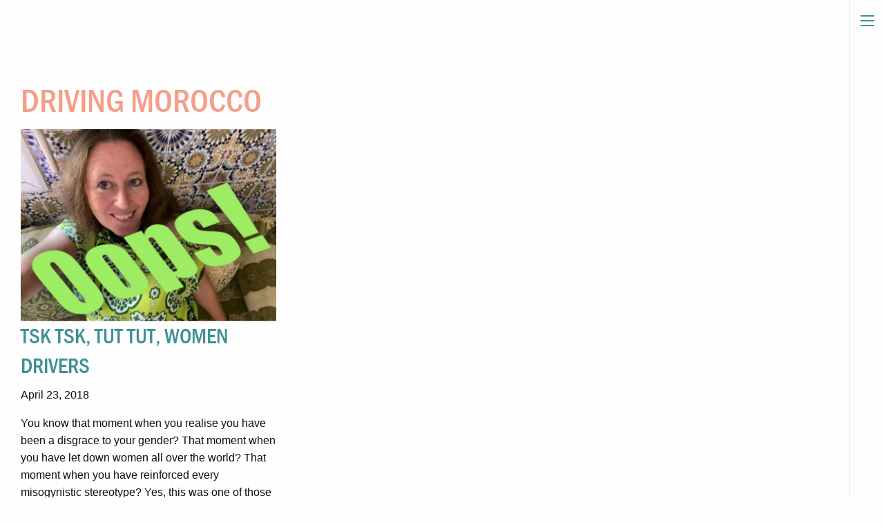

--- FILE ---
content_type: text/html; charset=UTF-8
request_url: https://alicemorrison.co.uk/tag/driving-morocco/
body_size: 11630
content:

<!doctype html>

  <html class="no-js"  lang="en-GB">

	<head>
		<meta charset="utf-8">
		<!-- Force IE to use the latest rendering engine available -->
		<meta http-equiv="X-UA-Compatible" content="IE=edge">

		<!-- Mobile Meta -->
		<meta name="viewport" content="width=device-width, initial-scale=1.0">
		<meta class="foundation-mq">

		<!-- If Site Icon isn't set in customizer -->
		
		<link rel="pingback" href="https://alicemorrison.co.uk/xmlrpc.php">

		<meta name='robots' content='index, follow, max-image-preview:large, max-snippet:-1, max-video-preview:-1' />
	<style>img:is([sizes="auto" i], [sizes^="auto," i]) { contain-intrinsic-size: 3000px 1500px }</style>
	
	<!-- This site is optimized with the Yoast SEO plugin v26.0 - https://yoast.com/wordpress/plugins/seo/ -->
	<title>driving morocco Archives - Alice Morrison</title>
	<link rel="canonical" href="https://alicemorrison.co.uk/tag/driving-morocco/" />
	<meta property="og:locale" content="en_GB" />
	<meta property="og:type" content="article" />
	<meta property="og:title" content="driving morocco Archives - Alice Morrison" />
	<meta property="og:url" content="https://alicemorrison.co.uk/tag/driving-morocco/" />
	<meta property="og:site_name" content="Alice Morrison" />
	<meta name="twitter:card" content="summary_large_image" />
	<meta name="twitter:site" content="@aliceoutthere1" />
	<script type="application/ld+json" class="yoast-schema-graph">{"@context":"https://schema.org","@graph":[{"@type":"CollectionPage","@id":"https://alicemorrison.co.uk/tag/driving-morocco/","url":"https://alicemorrison.co.uk/tag/driving-morocco/","name":"driving morocco Archives - Alice Morrison","isPartOf":{"@id":"https://alicemorrison.co.uk/#website"},"primaryImageOfPage":{"@id":"https://alicemorrison.co.uk/tag/driving-morocco/#primaryimage"},"image":{"@id":"https://alicemorrison.co.uk/tag/driving-morocco/#primaryimage"},"thumbnailUrl":"https://i0.wp.com/alicemorrison.co.uk/wp-content/uploads/2021/04/C14CB6D4-C887-4119-A378-67BE7E578B95-scaled.jpeg?fit=2560%2C1921&ssl=1","breadcrumb":{"@id":"https://alicemorrison.co.uk/tag/driving-morocco/#breadcrumb"},"inLanguage":"en-GB"},{"@type":"ImageObject","inLanguage":"en-GB","@id":"https://alicemorrison.co.uk/tag/driving-morocco/#primaryimage","url":"https://i0.wp.com/alicemorrison.co.uk/wp-content/uploads/2021/04/C14CB6D4-C887-4119-A378-67BE7E578B95-scaled.jpeg?fit=2560%2C1921&ssl=1","contentUrl":"https://i0.wp.com/alicemorrison.co.uk/wp-content/uploads/2021/04/C14CB6D4-C887-4119-A378-67BE7E578B95-scaled.jpeg?fit=2560%2C1921&ssl=1","width":2560,"height":1921},{"@type":"BreadcrumbList","@id":"https://alicemorrison.co.uk/tag/driving-morocco/#breadcrumb","itemListElement":[{"@type":"ListItem","position":1,"name":"Home","item":"https://alicemorrison.co.uk/"},{"@type":"ListItem","position":2,"name":"driving morocco"}]},{"@type":"WebSite","@id":"https://alicemorrison.co.uk/#website","url":"https://alicemorrison.co.uk/","name":"Alice Morrison","description":"Adventurer, Journalist, Consultant","publisher":{"@id":"https://alicemorrison.co.uk/#organization"},"potentialAction":[{"@type":"SearchAction","target":{"@type":"EntryPoint","urlTemplate":"https://alicemorrison.co.uk/?s={search_term_string}"},"query-input":{"@type":"PropertyValueSpecification","valueRequired":true,"valueName":"search_term_string"}}],"inLanguage":"en-GB"},{"@type":"Organization","@id":"https://alicemorrison.co.uk/#organization","name":"Alice Morrison","url":"https://alicemorrison.co.uk/","logo":{"@type":"ImageObject","inLanguage":"en-GB","@id":"https://alicemorrison.co.uk/#/schema/logo/image/","url":"https://i2.wp.com/alicemorrison.co.uk/wp-content/uploads/2019/11/Bild2.png?fit=382%2C194&ssl=1","contentUrl":"https://i2.wp.com/alicemorrison.co.uk/wp-content/uploads/2019/11/Bild2.png?fit=382%2C194&ssl=1","width":382,"height":194,"caption":"Alice Morrison"},"image":{"@id":"https://alicemorrison.co.uk/#/schema/logo/image/"},"sameAs":["https://www.facebook.com/alice.outthere","https://x.com/aliceoutthere1","https://www.instagram.com/aliceoutthere1/"]}]}</script>
	<!-- / Yoast SEO plugin. -->


<link rel='dns-prefetch' href='//secure.gravatar.com' />
<link rel='dns-prefetch' href='//stats.wp.com' />
<link rel='dns-prefetch' href='//maps.googleapis.com' />
<link rel='dns-prefetch' href='//cdn.jsdelivr.net' />
<link rel='dns-prefetch' href='//use.typekit.net' />
<link rel='dns-prefetch' href='//v0.wordpress.com' />
<link rel='dns-prefetch' href='//widgets.wp.com' />
<link rel='dns-prefetch' href='//s0.wp.com' />
<link rel='dns-prefetch' href='//0.gravatar.com' />
<link rel='dns-prefetch' href='//1.gravatar.com' />
<link rel='dns-prefetch' href='//2.gravatar.com' />
<link rel='preconnect' href='//i0.wp.com' />
<link rel='preconnect' href='//c0.wp.com' />
<link rel="alternate" type="application/rss+xml" title="Alice Morrison &raquo; Feed" href="https://alicemorrison.co.uk/feed/" />
<link rel="alternate" type="application/rss+xml" title="Alice Morrison &raquo; Comments Feed" href="https://alicemorrison.co.uk/comments/feed/" />
<link rel="alternate" type="application/rss+xml" title="Alice Morrison &raquo; driving morocco Tag Feed" href="https://alicemorrison.co.uk/tag/driving-morocco/feed/" />
<script type="text/javascript">
/* <![CDATA[ */
window._wpemojiSettings = {"baseUrl":"https:\/\/s.w.org\/images\/core\/emoji\/16.0.1\/72x72\/","ext":".png","svgUrl":"https:\/\/s.w.org\/images\/core\/emoji\/16.0.1\/svg\/","svgExt":".svg","source":{"concatemoji":"https:\/\/alicemorrison.co.uk\/wp-includes\/js\/wp-emoji-release.min.js?ver=6.8.3"}};
/*! This file is auto-generated */
!function(s,n){var o,i,e;function c(e){try{var t={supportTests:e,timestamp:(new Date).valueOf()};sessionStorage.setItem(o,JSON.stringify(t))}catch(e){}}function p(e,t,n){e.clearRect(0,0,e.canvas.width,e.canvas.height),e.fillText(t,0,0);var t=new Uint32Array(e.getImageData(0,0,e.canvas.width,e.canvas.height).data),a=(e.clearRect(0,0,e.canvas.width,e.canvas.height),e.fillText(n,0,0),new Uint32Array(e.getImageData(0,0,e.canvas.width,e.canvas.height).data));return t.every(function(e,t){return e===a[t]})}function u(e,t){e.clearRect(0,0,e.canvas.width,e.canvas.height),e.fillText(t,0,0);for(var n=e.getImageData(16,16,1,1),a=0;a<n.data.length;a++)if(0!==n.data[a])return!1;return!0}function f(e,t,n,a){switch(t){case"flag":return n(e,"\ud83c\udff3\ufe0f\u200d\u26a7\ufe0f","\ud83c\udff3\ufe0f\u200b\u26a7\ufe0f")?!1:!n(e,"\ud83c\udde8\ud83c\uddf6","\ud83c\udde8\u200b\ud83c\uddf6")&&!n(e,"\ud83c\udff4\udb40\udc67\udb40\udc62\udb40\udc65\udb40\udc6e\udb40\udc67\udb40\udc7f","\ud83c\udff4\u200b\udb40\udc67\u200b\udb40\udc62\u200b\udb40\udc65\u200b\udb40\udc6e\u200b\udb40\udc67\u200b\udb40\udc7f");case"emoji":return!a(e,"\ud83e\udedf")}return!1}function g(e,t,n,a){var r="undefined"!=typeof WorkerGlobalScope&&self instanceof WorkerGlobalScope?new OffscreenCanvas(300,150):s.createElement("canvas"),o=r.getContext("2d",{willReadFrequently:!0}),i=(o.textBaseline="top",o.font="600 32px Arial",{});return e.forEach(function(e){i[e]=t(o,e,n,a)}),i}function t(e){var t=s.createElement("script");t.src=e,t.defer=!0,s.head.appendChild(t)}"undefined"!=typeof Promise&&(o="wpEmojiSettingsSupports",i=["flag","emoji"],n.supports={everything:!0,everythingExceptFlag:!0},e=new Promise(function(e){s.addEventListener("DOMContentLoaded",e,{once:!0})}),new Promise(function(t){var n=function(){try{var e=JSON.parse(sessionStorage.getItem(o));if("object"==typeof e&&"number"==typeof e.timestamp&&(new Date).valueOf()<e.timestamp+604800&&"object"==typeof e.supportTests)return e.supportTests}catch(e){}return null}();if(!n){if("undefined"!=typeof Worker&&"undefined"!=typeof OffscreenCanvas&&"undefined"!=typeof URL&&URL.createObjectURL&&"undefined"!=typeof Blob)try{var e="postMessage("+g.toString()+"("+[JSON.stringify(i),f.toString(),p.toString(),u.toString()].join(",")+"));",a=new Blob([e],{type:"text/javascript"}),r=new Worker(URL.createObjectURL(a),{name:"wpTestEmojiSupports"});return void(r.onmessage=function(e){c(n=e.data),r.terminate(),t(n)})}catch(e){}c(n=g(i,f,p,u))}t(n)}).then(function(e){for(var t in e)n.supports[t]=e[t],n.supports.everything=n.supports.everything&&n.supports[t],"flag"!==t&&(n.supports.everythingExceptFlag=n.supports.everythingExceptFlag&&n.supports[t]);n.supports.everythingExceptFlag=n.supports.everythingExceptFlag&&!n.supports.flag,n.DOMReady=!1,n.readyCallback=function(){n.DOMReady=!0}}).then(function(){return e}).then(function(){var e;n.supports.everything||(n.readyCallback(),(e=n.source||{}).concatemoji?t(e.concatemoji):e.wpemoji&&e.twemoji&&(t(e.twemoji),t(e.wpemoji)))}))}((window,document),window._wpemojiSettings);
/* ]]> */
</script>
<style id='wp-emoji-styles-inline-css' type='text/css'>

	img.wp-smiley, img.emoji {
		display: inline !important;
		border: none !important;
		box-shadow: none !important;
		height: 1em !important;
		width: 1em !important;
		margin: 0 0.07em !important;
		vertical-align: -0.1em !important;
		background: none !important;
		padding: 0 !important;
	}
</style>
<link rel='stylesheet' id='wp-block-library-css' href='https://c0.wp.com/c/6.8.3/wp-includes/css/dist/block-library/style.min.css' type='text/css' media='all' />
<style id='classic-theme-styles-inline-css' type='text/css'>
/*! This file is auto-generated */
.wp-block-button__link{color:#fff;background-color:#32373c;border-radius:9999px;box-shadow:none;text-decoration:none;padding:calc(.667em + 2px) calc(1.333em + 2px);font-size:1.125em}.wp-block-file__button{background:#32373c;color:#fff;text-decoration:none}
</style>
<link rel='stylesheet' id='mediaelement-css' href='https://c0.wp.com/c/6.8.3/wp-includes/js/mediaelement/mediaelementplayer-legacy.min.css' type='text/css' media='all' />
<link rel='stylesheet' id='wp-mediaelement-css' href='https://c0.wp.com/c/6.8.3/wp-includes/js/mediaelement/wp-mediaelement.min.css' type='text/css' media='all' />
<style id='jetpack-sharing-buttons-style-inline-css' type='text/css'>
.jetpack-sharing-buttons__services-list{display:flex;flex-direction:row;flex-wrap:wrap;gap:0;list-style-type:none;margin:5px;padding:0}.jetpack-sharing-buttons__services-list.has-small-icon-size{font-size:12px}.jetpack-sharing-buttons__services-list.has-normal-icon-size{font-size:16px}.jetpack-sharing-buttons__services-list.has-large-icon-size{font-size:24px}.jetpack-sharing-buttons__services-list.has-huge-icon-size{font-size:36px}@media print{.jetpack-sharing-buttons__services-list{display:none!important}}.editor-styles-wrapper .wp-block-jetpack-sharing-buttons{gap:0;padding-inline-start:0}ul.jetpack-sharing-buttons__services-list.has-background{padding:1.25em 2.375em}
</style>
<style id='global-styles-inline-css' type='text/css'>
:root{--wp--preset--aspect-ratio--square: 1;--wp--preset--aspect-ratio--4-3: 4/3;--wp--preset--aspect-ratio--3-4: 3/4;--wp--preset--aspect-ratio--3-2: 3/2;--wp--preset--aspect-ratio--2-3: 2/3;--wp--preset--aspect-ratio--16-9: 16/9;--wp--preset--aspect-ratio--9-16: 9/16;--wp--preset--color--black: #000000;--wp--preset--color--cyan-bluish-gray: #abb8c3;--wp--preset--color--white: #ffffff;--wp--preset--color--pale-pink: #f78da7;--wp--preset--color--vivid-red: #cf2e2e;--wp--preset--color--luminous-vivid-orange: #ff6900;--wp--preset--color--luminous-vivid-amber: #fcb900;--wp--preset--color--light-green-cyan: #7bdcb5;--wp--preset--color--vivid-green-cyan: #00d084;--wp--preset--color--pale-cyan-blue: #8ed1fc;--wp--preset--color--vivid-cyan-blue: #0693e3;--wp--preset--color--vivid-purple: #9b51e0;--wp--preset--gradient--vivid-cyan-blue-to-vivid-purple: linear-gradient(135deg,rgba(6,147,227,1) 0%,rgb(155,81,224) 100%);--wp--preset--gradient--light-green-cyan-to-vivid-green-cyan: linear-gradient(135deg,rgb(122,220,180) 0%,rgb(0,208,130) 100%);--wp--preset--gradient--luminous-vivid-amber-to-luminous-vivid-orange: linear-gradient(135deg,rgba(252,185,0,1) 0%,rgba(255,105,0,1) 100%);--wp--preset--gradient--luminous-vivid-orange-to-vivid-red: linear-gradient(135deg,rgba(255,105,0,1) 0%,rgb(207,46,46) 100%);--wp--preset--gradient--very-light-gray-to-cyan-bluish-gray: linear-gradient(135deg,rgb(238,238,238) 0%,rgb(169,184,195) 100%);--wp--preset--gradient--cool-to-warm-spectrum: linear-gradient(135deg,rgb(74,234,220) 0%,rgb(151,120,209) 20%,rgb(207,42,186) 40%,rgb(238,44,130) 60%,rgb(251,105,98) 80%,rgb(254,248,76) 100%);--wp--preset--gradient--blush-light-purple: linear-gradient(135deg,rgb(255,206,236) 0%,rgb(152,150,240) 100%);--wp--preset--gradient--blush-bordeaux: linear-gradient(135deg,rgb(254,205,165) 0%,rgb(254,45,45) 50%,rgb(107,0,62) 100%);--wp--preset--gradient--luminous-dusk: linear-gradient(135deg,rgb(255,203,112) 0%,rgb(199,81,192) 50%,rgb(65,88,208) 100%);--wp--preset--gradient--pale-ocean: linear-gradient(135deg,rgb(255,245,203) 0%,rgb(182,227,212) 50%,rgb(51,167,181) 100%);--wp--preset--gradient--electric-grass: linear-gradient(135deg,rgb(202,248,128) 0%,rgb(113,206,126) 100%);--wp--preset--gradient--midnight: linear-gradient(135deg,rgb(2,3,129) 0%,rgb(40,116,252) 100%);--wp--preset--font-size--small: 13px;--wp--preset--font-size--medium: 20px;--wp--preset--font-size--large: 36px;--wp--preset--font-size--x-large: 42px;--wp--preset--spacing--20: 0.44rem;--wp--preset--spacing--30: 0.67rem;--wp--preset--spacing--40: 1rem;--wp--preset--spacing--50: 1.5rem;--wp--preset--spacing--60: 2.25rem;--wp--preset--spacing--70: 3.38rem;--wp--preset--spacing--80: 5.06rem;--wp--preset--shadow--natural: 6px 6px 9px rgba(0, 0, 0, 0.2);--wp--preset--shadow--deep: 12px 12px 50px rgba(0, 0, 0, 0.4);--wp--preset--shadow--sharp: 6px 6px 0px rgba(0, 0, 0, 0.2);--wp--preset--shadow--outlined: 6px 6px 0px -3px rgba(255, 255, 255, 1), 6px 6px rgba(0, 0, 0, 1);--wp--preset--shadow--crisp: 6px 6px 0px rgba(0, 0, 0, 1);}:where(.is-layout-flex){gap: 0.5em;}:where(.is-layout-grid){gap: 0.5em;}body .is-layout-flex{display: flex;}.is-layout-flex{flex-wrap: wrap;align-items: center;}.is-layout-flex > :is(*, div){margin: 0;}body .is-layout-grid{display: grid;}.is-layout-grid > :is(*, div){margin: 0;}:where(.wp-block-columns.is-layout-flex){gap: 2em;}:where(.wp-block-columns.is-layout-grid){gap: 2em;}:where(.wp-block-post-template.is-layout-flex){gap: 1.25em;}:where(.wp-block-post-template.is-layout-grid){gap: 1.25em;}.has-black-color{color: var(--wp--preset--color--black) !important;}.has-cyan-bluish-gray-color{color: var(--wp--preset--color--cyan-bluish-gray) !important;}.has-white-color{color: var(--wp--preset--color--white) !important;}.has-pale-pink-color{color: var(--wp--preset--color--pale-pink) !important;}.has-vivid-red-color{color: var(--wp--preset--color--vivid-red) !important;}.has-luminous-vivid-orange-color{color: var(--wp--preset--color--luminous-vivid-orange) !important;}.has-luminous-vivid-amber-color{color: var(--wp--preset--color--luminous-vivid-amber) !important;}.has-light-green-cyan-color{color: var(--wp--preset--color--light-green-cyan) !important;}.has-vivid-green-cyan-color{color: var(--wp--preset--color--vivid-green-cyan) !important;}.has-pale-cyan-blue-color{color: var(--wp--preset--color--pale-cyan-blue) !important;}.has-vivid-cyan-blue-color{color: var(--wp--preset--color--vivid-cyan-blue) !important;}.has-vivid-purple-color{color: var(--wp--preset--color--vivid-purple) !important;}.has-black-background-color{background-color: var(--wp--preset--color--black) !important;}.has-cyan-bluish-gray-background-color{background-color: var(--wp--preset--color--cyan-bluish-gray) !important;}.has-white-background-color{background-color: var(--wp--preset--color--white) !important;}.has-pale-pink-background-color{background-color: var(--wp--preset--color--pale-pink) !important;}.has-vivid-red-background-color{background-color: var(--wp--preset--color--vivid-red) !important;}.has-luminous-vivid-orange-background-color{background-color: var(--wp--preset--color--luminous-vivid-orange) !important;}.has-luminous-vivid-amber-background-color{background-color: var(--wp--preset--color--luminous-vivid-amber) !important;}.has-light-green-cyan-background-color{background-color: var(--wp--preset--color--light-green-cyan) !important;}.has-vivid-green-cyan-background-color{background-color: var(--wp--preset--color--vivid-green-cyan) !important;}.has-pale-cyan-blue-background-color{background-color: var(--wp--preset--color--pale-cyan-blue) !important;}.has-vivid-cyan-blue-background-color{background-color: var(--wp--preset--color--vivid-cyan-blue) !important;}.has-vivid-purple-background-color{background-color: var(--wp--preset--color--vivid-purple) !important;}.has-black-border-color{border-color: var(--wp--preset--color--black) !important;}.has-cyan-bluish-gray-border-color{border-color: var(--wp--preset--color--cyan-bluish-gray) !important;}.has-white-border-color{border-color: var(--wp--preset--color--white) !important;}.has-pale-pink-border-color{border-color: var(--wp--preset--color--pale-pink) !important;}.has-vivid-red-border-color{border-color: var(--wp--preset--color--vivid-red) !important;}.has-luminous-vivid-orange-border-color{border-color: var(--wp--preset--color--luminous-vivid-orange) !important;}.has-luminous-vivid-amber-border-color{border-color: var(--wp--preset--color--luminous-vivid-amber) !important;}.has-light-green-cyan-border-color{border-color: var(--wp--preset--color--light-green-cyan) !important;}.has-vivid-green-cyan-border-color{border-color: var(--wp--preset--color--vivid-green-cyan) !important;}.has-pale-cyan-blue-border-color{border-color: var(--wp--preset--color--pale-cyan-blue) !important;}.has-vivid-cyan-blue-border-color{border-color: var(--wp--preset--color--vivid-cyan-blue) !important;}.has-vivid-purple-border-color{border-color: var(--wp--preset--color--vivid-purple) !important;}.has-vivid-cyan-blue-to-vivid-purple-gradient-background{background: var(--wp--preset--gradient--vivid-cyan-blue-to-vivid-purple) !important;}.has-light-green-cyan-to-vivid-green-cyan-gradient-background{background: var(--wp--preset--gradient--light-green-cyan-to-vivid-green-cyan) !important;}.has-luminous-vivid-amber-to-luminous-vivid-orange-gradient-background{background: var(--wp--preset--gradient--luminous-vivid-amber-to-luminous-vivid-orange) !important;}.has-luminous-vivid-orange-to-vivid-red-gradient-background{background: var(--wp--preset--gradient--luminous-vivid-orange-to-vivid-red) !important;}.has-very-light-gray-to-cyan-bluish-gray-gradient-background{background: var(--wp--preset--gradient--very-light-gray-to-cyan-bluish-gray) !important;}.has-cool-to-warm-spectrum-gradient-background{background: var(--wp--preset--gradient--cool-to-warm-spectrum) !important;}.has-blush-light-purple-gradient-background{background: var(--wp--preset--gradient--blush-light-purple) !important;}.has-blush-bordeaux-gradient-background{background: var(--wp--preset--gradient--blush-bordeaux) !important;}.has-luminous-dusk-gradient-background{background: var(--wp--preset--gradient--luminous-dusk) !important;}.has-pale-ocean-gradient-background{background: var(--wp--preset--gradient--pale-ocean) !important;}.has-electric-grass-gradient-background{background: var(--wp--preset--gradient--electric-grass) !important;}.has-midnight-gradient-background{background: var(--wp--preset--gradient--midnight) !important;}.has-small-font-size{font-size: var(--wp--preset--font-size--small) !important;}.has-medium-font-size{font-size: var(--wp--preset--font-size--medium) !important;}.has-large-font-size{font-size: var(--wp--preset--font-size--large) !important;}.has-x-large-font-size{font-size: var(--wp--preset--font-size--x-large) !important;}
:where(.wp-block-post-template.is-layout-flex){gap: 1.25em;}:where(.wp-block-post-template.is-layout-grid){gap: 1.25em;}
:where(.wp-block-columns.is-layout-flex){gap: 2em;}:where(.wp-block-columns.is-layout-grid){gap: 2em;}
:root :where(.wp-block-pullquote){font-size: 1.5em;line-height: 1.6;}
</style>
<link rel='stylesheet' id='jetpack_likes-css' href='https://c0.wp.com/p/jetpack/15.0.2/modules/likes/style.css' type='text/css' media='all' />
<link rel='stylesheet' id='site-css-css' href='https://alicemorrison.co.uk/wp-content/themes/alice/assets/styles/style.css?ver=1671864356' type='text/css' media='all' />
<link rel='stylesheet' id='web-fonts-css' href='https://use.typekit.net/czh2qho.css?ver=1' type='text/css' media='all' />
<link rel='stylesheet' id='fonts-css' href='https://alicemorrison.co.uk/wp-content/themes/alice/fonts/fonts.css?ver=20182606' type='text/css' media='all' />
<script type="text/javascript" src="https://c0.wp.com/c/6.8.3/wp-includes/js/jquery/jquery.min.js" id="jquery-core-js"></script>
<script type="text/javascript" src="https://c0.wp.com/c/6.8.3/wp-includes/js/jquery/jquery-migrate.min.js" id="jquery-migrate-js"></script>
<link rel="https://api.w.org/" href="https://alicemorrison.co.uk/wp-json/" /><link rel="alternate" title="JSON" type="application/json" href="https://alicemorrison.co.uk/wp-json/wp/v2/tags/477" />	<style>img#wpstats{display:none}</style>
		<link rel="icon" href="https://i0.wp.com/alicemorrison.co.uk/wp-content/uploads/2020/04/image.jpg?fit=32%2C32&#038;ssl=1" sizes="32x32" />
<link rel="icon" href="https://i0.wp.com/alicemorrison.co.uk/wp-content/uploads/2020/04/image.jpg?fit=192%2C192&#038;ssl=1" sizes="192x192" />
<link rel="apple-touch-icon" href="https://i0.wp.com/alicemorrison.co.uk/wp-content/uploads/2020/04/image.jpg?fit=180%2C180&#038;ssl=1" />
<meta name="msapplication-TileImage" content="https://i0.wp.com/alicemorrison.co.uk/wp-content/uploads/2020/04/image.jpg?fit=270%2C270&#038;ssl=1" />

	</head>

	<body class="archive tag tag-driving-morocco tag-477 wp-theme-alice">

		<div class="off-canvas-wrapper">

			<!-- Load off-canvas container. Feel free to remove if not using. -->
			
<div class="off-canvas position-right" id="off-canvas" data-transition="overlap" data-off-canvas>
	<h1><a href="https://alicemorrison.co.uk">Alice Morrison</a></h1>
	<ul id="menu-home" class="vertical menu accordion-menu" data-accordion-menu><li id="menu-item-4244" class="menu-item menu-item-type-custom menu-item-object-custom menu-item-4244"><a href="https://alicemorrison.co.uk/adventures/crossing-saudi-arabia-stage-2/">Adventures</a></li>
<li id="menu-item-1698" class="small-4 columns menu-item menu-item-type-post_type menu-item-object-page menu-item-1698"><a href="https://alicemorrison.co.uk/blog/">Blog</a></li>
<li id="menu-item-2715" class="menu-item menu-item-type-post_type menu-item-object-page menu-item-2715"><a href="https://alicemorrison.co.uk/podcast/">Podcast</a></li>
<li id="menu-item-1742" class="small-4 columns menu-item menu-item-type-post_type menu-item-object-page menu-item-1742"><a href="https://alicemorrison.co.uk/books/">Books</a></li>
<li id="menu-item-3426" class="menu-item menu-item-type-post_type menu-item-object-page menu-item-3426"><a href="https://alicemorrison.co.uk/alice-morrison-speaking/">Speaking</a></li>
<li id="menu-item-1689" class="small-4 columns menu-item menu-item-type-post_type menu-item-object-page menu-item-1689"><a href="https://alicemorrison.co.uk/journalism/">Journalism</a></li>
<li id="menu-item-2393" class="menu-item menu-item-type-post_type menu-item-object-page menu-item-2393"><a href="https://alicemorrison.co.uk/press/">Press</a></li>
<li id="menu-item-2918" class="menu-item menu-item-type-post_type menu-item-object-page menu-item-2918"><a href="https://alicemorrison.co.uk/contact/">Contact</a></li>
</ul>	<nav class="social-links">
		<ul>
			<li>
				<a href="https://www.instagram.com/aliceoutthere1/">
				<svg class="icon icon-insta" viewBox="0 0 25 25" aria-hidden="true">
					<path d="M17 1h-14c-1.1 0-2 0.9-2 2v14c0 1.101 0.9 2 2 2h14c1.1 0 2-0.899 2-2v-14c0-1.1-0.9-2-2-2zM9.984 15.523c3.059 0 5.538-2.481 5.538-5.539 0-0.338-0.043-0.664-0.103-0.984h1.581v7.216c0 0.382-0.31 0.69-0.693 0.69h-12.614c-0.383 0-0.693-0.308-0.693-0.69v-7.216h1.549c-0.061 0.32-0.104 0.646-0.104 0.984 0 3.059 2.481 5.539 5.539 5.539zM6.523 9.984c0-1.912 1.55-3.461 3.462-3.461s3.462 1.549 3.462 3.461-1.551 3.462-3.462 3.462c-1.913 0-3.462-1.55-3.462-3.462zM16.307 6h-1.615c-0.382 0-0.692-0.312-0.692-0.692v-1.617c0-0.382 0.31-0.691 0.691-0.691h1.615c0.384 0 0.694 0.309 0.694 0.691v1.616c0 0.381-0.31 0.693-0.693 0.693z"></path>
  			</svg>
				</a>
			</li>
			<li>
				<a href="https://www.facebook.com/alicehuntermorrisonadventures/">
					<svg class="icon icon-facebook" viewBox="0 0 25 25" aria-hidden="true">
						<path d="M17 1h-14c-1.1 0-2 0.9-2 2v14c0 1.101 0.9 2 2 2h7v-7h-2v-2.475h2v-2.050c0-2.164 1.212-3.684 3.766-3.684l1.803 0.002v2.605h-1.197c-0.994 0-1.372 0.746-1.372 1.438v1.69h2.568l-0.568 2.474h-2v7h4c1.1 0 2-0.899 2-2v-14c0-1.1-0.9-2-2-2z"></path>
  				</svg>
				</a>
			</li>
			<li>
				<a href="https://www.twitter.com/aliceoutthere1/">
					<svg class="icon icon-twitter" viewBox="0 0 25 25" aria-hidden="true">
						<path d="M17.316 6.246c0.008 0.162 0.011 0.326 0.011 0.488 0 4.99-3.797 10.742-10.74 10.742-2.133 0-4.116-0.625-5.787-1.697 0.296 0.035 0.596 0.053 0.9 0.053 1.77 0 3.397-0.604 4.688-1.615-1.651-0.031-3.046-1.121-3.526-2.621 0.23 0.043 0.467 0.066 0.71 0.066 0.345 0 0.679-0.045 0.995-0.131-1.727-0.348-3.028-1.873-3.028-3.703 0-0.016 0-0.031 0-0.047 0.509 0.283 1.092 0.453 1.71 0.473-1.013-0.678-1.68-1.832-1.68-3.143 0-0.691 0.186-1.34 0.512-1.898 1.861 2.285 4.644 3.787 7.781 3.945-0.064-0.277-0.097-0.564-0.097-0.861 0-2.084 1.689-3.773 3.774-3.773 1.086 0 2.067 0.457 2.756 1.191 0.859-0.17 1.667-0.484 2.397-0.916-0.282 0.881-0.881 1.621-1.66 2.088 0.764-0.092 1.49-0.293 2.168-0.594-0.506 0.758-1.146 1.422-1.884 1.953z"></path>
  				</svg>
				</a>
			</li>
		</ul>
	</nav>
</div>

			<div class="off-canvas-content" data-off-canvas-content>

        
				<header class="header" role="banner">
					 <!-- This navs will be applied to the topbar, above all content
						  To see additional nav styles, visit the /parts directory -->
					 
<div class="top-bar" id="top-bar-menu">
	<!-- <div class="top-bar-left">
		<ul class="menu">
			<li><a href="https://alicemorrison.co.uk">Alice Morrison</a></li>
		</ul>
	</div> -->
	<div class="top-bar-right">
		<ul class="menu">
			<li class="icon"><button class="menu-icon" type="button" data-toggle="off-canvas"></button></li>
			<!-- <li><a data-toggle="off-canvas">Menu</a></li> -->
		</ul>
	</div>
</div>
				</header> <!-- end .header -->

	<section id="primary" class="content-area">
		<main id="blog" class="site-main" role="main">

		
			<div class="title row">
			<div class="large-12 columns">
			<header class="page-header">
				<h1 class="page-title">
					driving morocco				</h1>
			</header><!-- .page-header -->
		</div>
	</div>

			<div class="row">

						
			<div class="large-4 columns">
			<a href="https://alicemorrison.co.uk/tsk-tsk-tut-tut-women-drivers/"><img width="2560" height="1921" src="https://alicemorrison.co.uk/wp-content/uploads/2021/04/C14CB6D4-C887-4119-A378-67BE7E578B95-scaled.jpeg" class="attachment-large-thumbnail size-large-thumbnail wp-post-image" alt="" decoding="async" fetchpriority="high" srcset="https://i0.wp.com/alicemorrison.co.uk/wp-content/uploads/2021/04/C14CB6D4-C887-4119-A378-67BE7E578B95-scaled.jpeg?w=2560&amp;ssl=1 2560w, https://i0.wp.com/alicemorrison.co.uk/wp-content/uploads/2021/04/C14CB6D4-C887-4119-A378-67BE7E578B95-scaled.jpeg?resize=300%2C225&amp;ssl=1 300w, https://i0.wp.com/alicemorrison.co.uk/wp-content/uploads/2021/04/C14CB6D4-C887-4119-A378-67BE7E578B95-scaled.jpeg?resize=1024%2C768&amp;ssl=1 1024w, https://i0.wp.com/alicemorrison.co.uk/wp-content/uploads/2021/04/C14CB6D4-C887-4119-A378-67BE7E578B95-scaled.jpeg?resize=768%2C576&amp;ssl=1 768w, https://i0.wp.com/alicemorrison.co.uk/wp-content/uploads/2021/04/C14CB6D4-C887-4119-A378-67BE7E578B95-scaled.jpeg?resize=1536%2C1152&amp;ssl=1 1536w, https://i0.wp.com/alicemorrison.co.uk/wp-content/uploads/2021/04/C14CB6D4-C887-4119-A378-67BE7E578B95-scaled.jpeg?resize=2048%2C1536&amp;ssl=1 2048w, https://i0.wp.com/alicemorrison.co.uk/wp-content/uploads/2021/04/C14CB6D4-C887-4119-A378-67BE7E578B95-scaled.jpeg?w=2400&amp;ssl=1 2400w" sizes="(max-width: 2560px) 100vw, 2560px" data-attachment-id="3480" data-permalink="https://alicemorrison.co.uk/tsk-tsk-tut-tut-women-drivers/c14cb6d4-c887-4119-a378-67be7e578b95/" data-orig-file="https://i0.wp.com/alicemorrison.co.uk/wp-content/uploads/2021/04/C14CB6D4-C887-4119-A378-67BE7E578B95-scaled.jpeg?fit=2560%2C1921&amp;ssl=1" data-orig-size="2560,1921" data-comments-opened="1" data-image-meta="{&quot;aperture&quot;:&quot;0&quot;,&quot;credit&quot;:&quot;&quot;,&quot;camera&quot;:&quot;&quot;,&quot;caption&quot;:&quot;&quot;,&quot;created_timestamp&quot;:&quot;0&quot;,&quot;copyright&quot;:&quot;&quot;,&quot;focal_length&quot;:&quot;0&quot;,&quot;iso&quot;:&quot;0&quot;,&quot;shutter_speed&quot;:&quot;0&quot;,&quot;title&quot;:&quot;&quot;,&quot;orientation&quot;:&quot;1&quot;}" data-image-title="C14CB6D4-C887-4119-A378-67BE7E578B95" data-image-description="" data-image-caption="" data-medium-file="https://i0.wp.com/alicemorrison.co.uk/wp-content/uploads/2021/04/C14CB6D4-C887-4119-A378-67BE7E578B95-scaled.jpeg?fit=300%2C225&amp;ssl=1" data-large-file="https://i0.wp.com/alicemorrison.co.uk/wp-content/uploads/2021/04/C14CB6D4-C887-4119-A378-67BE7E578B95-scaled.jpeg?fit=1024%2C768&amp;ssl=1" /></a>
			<h3><a href="https://alicemorrison.co.uk/tsk-tsk-tut-tut-women-drivers/">Tsk tsk, tut tut, women drivers</a></h3>
			<p class="date">April 23, 2018</p>
			<p>You  know that moment when you realise you have been a disgrace to your gender? That moment when you have let down women all over the world? That moment when you have reinforced every misogynistic stereotype? Yes, this was one of those moments when I was an embarrassment to the sisterhood.... in a big way!</p>
			</div>

			
			</div>


		
		</main><!-- #main -->
	</section><!-- #primary -->


				<footer class="footer" role="contentinfo">

          
            <section id="books">
    <div class="grid-container">
      <div class="grid-x grid-margin-x grid-padding-x align-center">
        <header class="section-header">
          <h3 class="section-title">BOOKS</h3>
        </header>

                      	                <div class="cell small-12 medium-4">
            <div class="small-book">
              <div class="grid-x grid-padding-x">
                  <div class="small-6 cell">
                    <img width="253" height="395" src="https://i0.wp.com/alicemorrison.co.uk/wp-content/uploads/2022/03/Cover-walking-with-nomads.png?fit=253%2C395&amp;ssl=1" class="attachment-book size-book wp-post-image" alt="" decoding="async" loading="lazy" srcset="https://i0.wp.com/alicemorrison.co.uk/wp-content/uploads/2022/03/Cover-walking-with-nomads.png?w=253&amp;ssl=1 253w, https://i0.wp.com/alicemorrison.co.uk/wp-content/uploads/2022/03/Cover-walking-with-nomads.png?resize=192%2C300&amp;ssl=1 192w" sizes="auto, (max-width: 253px) 100vw, 253px" data-attachment-id="3702" data-permalink="https://alicemorrison.co.uk/book/walking-with-nomads/cover-walking-with-nomads/" data-orig-file="https://i0.wp.com/alicemorrison.co.uk/wp-content/uploads/2022/03/Cover-walking-with-nomads.png?fit=253%2C395&amp;ssl=1" data-orig-size="253,395" data-comments-opened="1" data-image-meta="{&quot;aperture&quot;:&quot;0&quot;,&quot;credit&quot;:&quot;&quot;,&quot;camera&quot;:&quot;&quot;,&quot;caption&quot;:&quot;&quot;,&quot;created_timestamp&quot;:&quot;0&quot;,&quot;copyright&quot;:&quot;&quot;,&quot;focal_length&quot;:&quot;0&quot;,&quot;iso&quot;:&quot;0&quot;,&quot;shutter_speed&quot;:&quot;0&quot;,&quot;title&quot;:&quot;&quot;,&quot;orientation&quot;:&quot;0&quot;}" data-image-title="walking with nomads" data-image-description="&lt;p&gt;walking with nomads by top female explorer alice morrison&lt;/p&gt;
" data-image-caption="" data-medium-file="https://i0.wp.com/alicemorrison.co.uk/wp-content/uploads/2022/03/Cover-walking-with-nomads.png?fit=192%2C300&amp;ssl=1" data-large-file="https://i0.wp.com/alicemorrison.co.uk/wp-content/uploads/2022/03/Cover-walking-with-nomads.png?fit=253%2C395&amp;ssl=1" />                  </div>
                  <div class="small-6 cell">
                    <div class="summary">
                      <h4 class="full-width title">Walking with Nomads</h4>
                      <a href="https://www.amazon.co.uk/Walking-Nomads-Alice-Morrison/dp/1398503428" class="button more">View on Amazon</a>
                    </div>
                </div>
              </div>
            </div>
          </div>
                              	                <div class="cell small-12 medium-4">
            <div class="small-book">
              <div class="grid-x grid-padding-x">
                  <div class="small-6 cell">
                    <img width="263" height="400" src="https://i0.wp.com/alicemorrison.co.uk/wp-content/uploads/2020/02/Adventures-in-Morocco1.jpg?fit=263%2C400&amp;ssl=1" class="attachment-book size-book wp-post-image" alt="Adventures in Morocco" decoding="async" loading="lazy" srcset="https://i0.wp.com/alicemorrison.co.uk/wp-content/uploads/2020/02/Adventures-in-Morocco1.jpg?w=1536&amp;ssl=1 1536w, https://i0.wp.com/alicemorrison.co.uk/wp-content/uploads/2020/02/Adventures-in-Morocco1.jpg?resize=197%2C300&amp;ssl=1 197w, https://i0.wp.com/alicemorrison.co.uk/wp-content/uploads/2020/02/Adventures-in-Morocco1.jpg?resize=672%2C1024&amp;ssl=1 672w, https://i0.wp.com/alicemorrison.co.uk/wp-content/uploads/2020/02/Adventures-in-Morocco1.jpg?resize=768%2C1170&amp;ssl=1 768w, https://i0.wp.com/alicemorrison.co.uk/wp-content/uploads/2020/02/Adventures-in-Morocco1.jpg?resize=1008%2C1536&amp;ssl=1 1008w, https://i0.wp.com/alicemorrison.co.uk/wp-content/uploads/2020/02/Adventures-in-Morocco1.jpg?resize=1344%2C2048&amp;ssl=1 1344w, https://i0.wp.com/alicemorrison.co.uk/wp-content/uploads/2020/02/Adventures-in-Morocco1.jpg?resize=263%2C400&amp;ssl=1 263w" sizes="auto, (max-width: 263px) 100vw, 263px" data-attachment-id="2879" data-permalink="https://alicemorrison.co.uk/being-a-freak/adventures-in-morocco1/" data-orig-file="https://i0.wp.com/alicemorrison.co.uk/wp-content/uploads/2020/02/Adventures-in-Morocco1.jpg?fit=1536%2C2340&amp;ssl=1" data-orig-size="1536,2340" data-comments-opened="1" data-image-meta="{&quot;aperture&quot;:&quot;0&quot;,&quot;credit&quot;:&quot;&quot;,&quot;camera&quot;:&quot;&quot;,&quot;caption&quot;:&quot;&quot;,&quot;created_timestamp&quot;:&quot;1553877323&quot;,&quot;copyright&quot;:&quot;&quot;,&quot;focal_length&quot;:&quot;0&quot;,&quot;iso&quot;:&quot;0&quot;,&quot;shutter_speed&quot;:&quot;0&quot;,&quot;title&quot;:&quot;&quot;,&quot;orientation&quot;:&quot;1&quot;}" data-image-title="Adventures in Morocco" data-image-description="&lt;p&gt;Adventures in Morocco available on Amazon and all major booksellers&lt;/p&gt;
" data-image-caption="" data-medium-file="https://i0.wp.com/alicemorrison.co.uk/wp-content/uploads/2020/02/Adventures-in-Morocco1.jpg?fit=197%2C300&amp;ssl=1" data-large-file="https://i0.wp.com/alicemorrison.co.uk/wp-content/uploads/2020/02/Adventures-in-Morocco1.jpg?fit=672%2C1024&amp;ssl=1" />                  </div>
                  <div class="small-6 cell">
                    <div class="summary">
                      <h4 class="full-width title">Adventures in Morocco</h4>
                      <a href="https://www.amazon.co.uk/My-1001-Nights-Alice-Morrison/dp/1471174271/" class="button more">View on Amazon</a>
                    </div>
                </div>
              </div>
            </div>
          </div>
                              	                <div class="cell small-12 medium-4">
            <div class="small-book">
              <div class="grid-x grid-padding-x">
                  <div class="small-6 cell">
                    <img width="267" height="400" src="https://i0.wp.com/alicemorrison.co.uk/wp-content/uploads/2018/09/dodging-elephants.jpg?fit=267%2C400&amp;ssl=1" class="attachment-book size-book wp-post-image" alt="Dodging Elephants across Africa by bike" decoding="async" loading="lazy" srcset="https://i0.wp.com/alicemorrison.co.uk/wp-content/uploads/2018/09/dodging-elephants.jpg?w=333&amp;ssl=1 333w, https://i0.wp.com/alicemorrison.co.uk/wp-content/uploads/2018/09/dodging-elephants.jpg?resize=200%2C300&amp;ssl=1 200w, https://i0.wp.com/alicemorrison.co.uk/wp-content/uploads/2018/09/dodging-elephants.jpg?resize=267%2C400&amp;ssl=1 267w" sizes="auto, (max-width: 267px) 100vw, 267px" data-attachment-id="2127" data-permalink="https://alicemorrison.co.uk/book/dodging-elephants/dodging-elephants-3/" data-orig-file="https://i0.wp.com/alicemorrison.co.uk/wp-content/uploads/2018/09/dodging-elephants.jpg?fit=333%2C499&amp;ssl=1" data-orig-size="333,499" data-comments-opened="1" data-image-meta="{&quot;aperture&quot;:&quot;0&quot;,&quot;credit&quot;:&quot;&quot;,&quot;camera&quot;:&quot;&quot;,&quot;caption&quot;:&quot;&quot;,&quot;created_timestamp&quot;:&quot;0&quot;,&quot;copyright&quot;:&quot;&quot;,&quot;focal_length&quot;:&quot;0&quot;,&quot;iso&quot;:&quot;0&quot;,&quot;shutter_speed&quot;:&quot;0&quot;,&quot;title&quot;:&quot;&quot;,&quot;orientation&quot;:&quot;0&quot;}" data-image-title="Dodging Elephants across Africa by bike" data-image-description="&lt;p&gt;Alice Morrison&#8217;s 12000km bike race across Africa from Cairo to Cape Town&lt;/p&gt;
" data-image-caption="" data-medium-file="https://i0.wp.com/alicemorrison.co.uk/wp-content/uploads/2018/09/dodging-elephants.jpg?fit=200%2C300&amp;ssl=1" data-large-file="https://i0.wp.com/alicemorrison.co.uk/wp-content/uploads/2018/09/dodging-elephants.jpg?fit=333%2C499&amp;ssl=1" />                  </div>
                  <div class="small-6 cell">
                    <div class="summary">
                      <h4 class="full-width title">Dodging Elephants</h4>
                      <a href="https://www.amazon.co.uk/Dodging-Elephants-Leaving-across-Africa/dp/1530861578/" class="button more">View on Amazon</a>
                    </div>
                </div>
              </div>
            </div>
          </div>
                              	                <div class="cell small-12 medium-4">
            <div class="small-book">
              <div class="grid-x grid-padding-x">
                  <div class="small-6 cell">
                    <img width="272" height="400" src="https://i0.wp.com/alicemorrison.co.uk/wp-content/uploads/2018/09/morocco-to-timbuktu.jpg?fit=272%2C400&amp;ssl=1" class="attachment-book size-book wp-post-image" alt="" decoding="async" loading="lazy" srcset="https://i0.wp.com/alicemorrison.co.uk/wp-content/uploads/2018/09/morocco-to-timbuktu.jpg?w=339&amp;ssl=1 339w, https://i0.wp.com/alicemorrison.co.uk/wp-content/uploads/2018/09/morocco-to-timbuktu.jpg?resize=204%2C300&amp;ssl=1 204w, https://i0.wp.com/alicemorrison.co.uk/wp-content/uploads/2018/09/morocco-to-timbuktu.jpg?resize=272%2C400&amp;ssl=1 272w" sizes="auto, (max-width: 272px) 100vw, 272px" data-attachment-id="2124" data-permalink="https://alicemorrison.co.uk/book/morocco-to-timbuktu-an-arabian-adventure/morocco-to-timbuktu/" data-orig-file="https://i0.wp.com/alicemorrison.co.uk/wp-content/uploads/2018/09/morocco-to-timbuktu.jpg?fit=339%2C499&amp;ssl=1" data-orig-size="339,499" data-comments-opened="1" data-image-meta="{&quot;aperture&quot;:&quot;0&quot;,&quot;credit&quot;:&quot;&quot;,&quot;camera&quot;:&quot;&quot;,&quot;caption&quot;:&quot;&quot;,&quot;created_timestamp&quot;:&quot;0&quot;,&quot;copyright&quot;:&quot;&quot;,&quot;focal_length&quot;:&quot;0&quot;,&quot;iso&quot;:&quot;0&quot;,&quot;shutter_speed&quot;:&quot;0&quot;,&quot;title&quot;:&quot;&quot;,&quot;orientation&quot;:&quot;0&quot;}" data-image-title="morocco-to-timbuktu" data-image-description="" data-image-caption="" data-medium-file="https://i0.wp.com/alicemorrison.co.uk/wp-content/uploads/2018/09/morocco-to-timbuktu.jpg?fit=204%2C300&amp;ssl=1" data-large-file="https://i0.wp.com/alicemorrison.co.uk/wp-content/uploads/2018/09/morocco-to-timbuktu.jpg?fit=339%2C499&amp;ssl=1" />                  </div>
                  <div class="small-6 cell">
                    <div class="summary">
                      <h4 class="full-width title">Morocco to Timbuktu</h4>
                      <a href="https://www.amazon.co.uk/Morocco-Timbuktu-Arabian-Adventure-Book/dp/1545581371/" class="button more">View on Amazon</a>
                    </div>
                </div>
              </div>
            </div>
          </div>
                  </div>
  </section>

  
          

<div id="twitter" data-parallax="scroll" data-image-src="https://i0.wp.com/alicemorrison.co.uk/wp-content/uploads/2015/08/IMG_6195.jpg?resize=1200%2C500&ssl=1">

<div class="twitter-overlay"></div>

<div class="tweets">

	<div class="row">
  	<div class="tweet large-12 columns"><h3></h3>  	</div>
	</div><!-- row -->
	<div class="row">
		<div class="medium-9 medium-centered columns">
		  <div class="tweet-details">
    		<ul class="intents">
    	    <li><a class="intent" href="https://twitter.com/intent/tweet?in_reply_to="><svg id="icon-reply" class="icon" viewBox="0 0 20 20"><path d="M5 13v-5h2l-3.5-4-3.5 4h2v6c0 1.104 0.895 2 2 2h9.482l-2.638-3h-5.844zM9.156 7l-2.638-3h9.482c1.104 0 2 0.897 2 2v6h2l-3.5 4-3.5-4h2v-5h-5.844z"></path></svg><span>Reply</span></a></li>
    	    <li><a class="intent" href="https://twitter.com/intent/retweet?tweet_id="><svg id="icon-retweet" class="icon" viewBox="0 0 20 20"><path d="M19 16.685c0 0-2.225-9.732-11-9.732v-3.984l-7 6.573 7 6.69v-4.357c4.763-0.001 8.516 0.421 11 4.81z"></path></svg><span>Retweet</span></a></li>
    	    <li><a class="intent" href="https://twitter.com/intent/favorite?tweet_id="><svg id="icon-heart" class="icon" viewBox="0 0 20 20"><path d="M17.19 4.155c-1.672-1.534-4.383-1.534-6.055 0l-1.135 1.042-1.136-1.042c-1.672-1.534-4.382-1.534-6.054 0-1.881 1.727-1.881 4.52 0 6.246l7.19 6.599 7.19-6.599c1.88-1.726 1.88-4.52 0-6.246z"></path></svg><span>Like</span></a></li>
    	  </ul>
	      <h4>Posted on 1st January 1970 | <a href="https://twitter.com/intent/user?screen_name=aliceoutthere1">Follow Alice on Twitter</a></h4>	    </div>
    </div>
  </div>
</div>
</div>

          

					<div class="inner-footer grid-x grid-padding-x">
            <div class="small-12 medium-8 medium-centered cell">
              <h5>Follow the adventure</h5>
              <nav class="social-links">
            		<ul>
            			<li>
                    <a href="https://www.instagram.com/aliceoutthere1/">
            				  <svg class="icon icon-insta" viewBox="0 0 25 25" aria-hidden="true">
            					  <path d="M17 1h-14c-1.1 0-2 0.9-2 2v14c0 1.101 0.9 2 2 2h14c1.1 0 2-0.899 2-2v-14c0-1.1-0.9-2-2-2zM9.984 15.523c3.059 0 5.538-2.481 5.538-5.539 0-0.338-0.043-0.664-0.103-0.984h1.581v7.216c0 0.382-0.31 0.69-0.693 0.69h-12.614c-0.383 0-0.693-0.308-0.693-0.69v-7.216h1.549c-0.061 0.32-0.104 0.646-0.104 0.984 0 3.059 2.481 5.539 5.539 5.539zM6.523 9.984c0-1.912 1.55-3.461 3.462-3.461s3.462 1.549 3.462 3.461-1.551 3.462-3.462 3.462c-1.913 0-3.462-1.55-3.462-3.462zM16.307 6h-1.615c-0.382 0-0.692-0.312-0.692-0.692v-1.617c0-0.382 0.31-0.691 0.691-0.691h1.615c0.384 0 0.694 0.309 0.694 0.691v1.616c0 0.381-0.31 0.693-0.693 0.693z"></path>
              			  </svg>
                    </a>
            			</li>
            			<li>
                    <a href="https://www.facebook.com/alicehuntermorrisonadventures/">
            				  <svg class="icon icon-facebook" viewBox="0 0 25 25" aria-hidden="true">
            					  <path d="M17 1h-14c-1.1 0-2 0.9-2 2v14c0 1.101 0.9 2 2 2h7v-7h-2v-2.475h2v-2.050c0-2.164 1.212-3.684 3.766-3.684l1.803 0.002v2.605h-1.197c-0.994 0-1.372 0.746-1.372 1.438v1.69h2.568l-0.568 2.474h-2v7h4c1.1 0 2-0.899 2-2v-14c0-1.1-0.9-2-2-2z"></path>
              		  	</svg>
                    </a>
            			</li>
            			<li>
                    <a href="https://www.twitter.com/aliceoutthere1/">
            				  <svg class="icon icon-twitter" viewBox="0 0 25 25" aria-hidden="true">
            					  <path d="M17.316 6.246c0.008 0.162 0.011 0.326 0.011 0.488 0 4.99-3.797 10.742-10.74 10.742-2.133 0-4.116-0.625-5.787-1.697 0.296 0.035 0.596 0.053 0.9 0.053 1.77 0 3.397-0.604 4.688-1.615-1.651-0.031-3.046-1.121-3.526-2.621 0.23 0.043 0.467 0.066 0.71 0.066 0.345 0 0.679-0.045 0.995-0.131-1.727-0.348-3.028-1.873-3.028-3.703 0-0.016 0-0.031 0-0.047 0.509 0.283 1.092 0.453 1.71 0.473-1.013-0.678-1.68-1.832-1.68-3.143 0-0.691 0.186-1.34 0.512-1.898 1.861 2.285 4.644 3.787 7.781 3.945-0.064-0.277-0.097-0.564-0.097-0.861 0-2.084 1.689-3.773 3.774-3.773 1.086 0 2.067 0.457 2.756 1.191 0.859-0.17 1.667-0.484 2.397-0.916-0.282 0.881-0.881 1.621-1.66 2.088 0.764-0.092 1.49-0.293 2.168-0.594-0.506 0.758-1.146 1.422-1.884 1.953z"></path>
              			  </svg>
                    </a>
            			</li>
            		</ul>
            	</nav>
            </div>
						<div class="small-12 medium-8 medium-centered cell">
              <h5>Sign up for the latest blog post</h5>
              
                <div class='gf_browser_chrome gform_wrapper' id='gform_wrapper_3' ><form method='post' enctype='multipart/form-data'  id='gform_3'  action='/tag/driving-morocco/'>
                        <div class='gform_body'><ul id='gform_fields_3' class='gform_fields top_label form_sublabel_below description_below'><li id='field_3_1'  class='gfield field_sublabel_below field_description_below hidden_label gfield_visibility_visible' ><label class='gfield_label' for='input_3_1' >Email</label><div class='ginput_container ginput_container_email'>
                            <input name='input_1' id='input_3_1' type='text' value='' class='medium' tabindex='1'  placeholder='Email'  aria-invalid="false" />
                        </div></li>
                            </ul></div>
        <div class='gform_footer top_label'> <input type='submit' id='gform_submit_button_3' class='gform_button button' value='Submit' tabindex='2' onclick='if(window["gf_submitting_3"]){return false;}  window["gf_submitting_3"]=true;  ' onkeypress='if( event.keyCode == 13 ){ if(window["gf_submitting_3"]){return false;} window["gf_submitting_3"]=true;  jQuery("#gform_3").trigger("submit",[true]); }' /> 
            <input type='hidden' class='gform_hidden' name='is_submit_3' value='1' />
            <input type='hidden' class='gform_hidden' name='gform_submit' value='3' />
            
            <input type='hidden' class='gform_hidden' name='gform_unique_id' value='' />
            <input type='hidden' class='gform_hidden' name='state_3' value='WyJbXSIsImE5NTdhMTAwODU0NTg1NGE2M2RjY2Y0NGFmNWQxODFjIl0=' />
            <input type='hidden' class='gform_hidden' name='gform_target_page_number_3' id='gform_target_page_number_3' value='0' />
            <input type='hidden' class='gform_hidden' name='gform_source_page_number_3' id='gform_source_page_number_3' value='1' />
            <input type='hidden' name='gform_field_values' value='1' />
            
        </div>
                        <p style="display: none !important;" class="akismet-fields-container" data-prefix="ak_"><label>&#916;<textarea name="ak_hp_textarea" cols="45" rows="8" maxlength="100"></textarea></label><input type="hidden" id="ak_js_1" name="ak_js" value="1"/><script>document.getElementById( "ak_js_1" ).setAttribute( "value", ( new Date() ).getTime() );</script></p></form>
                        </div><script type='text/javascript'> jQuery(document).bind('gform_post_render', function(event, formId, currentPage){if(formId == 3) {if(typeof Placeholders != 'undefined'){
                        Placeholders.enable();
                    }} } );jQuery(document).bind('gform_post_conditional_logic', function(event, formId, fields, isInit){} );</script><script type='text/javascript'> jQuery(document).ready(function(){jQuery(document).trigger('gform_post_render', [3, 1]) } ); </script>	    			</div>

					</div> <!-- end #inner-footer -->

          <div class="colophon">
            <div class="grid-x grid-padding-x">
              <div class="small-12 cell">
  							<p class="source-org copyright">&copy; 2026 Alice Morrison. All rights reserved</p>
  						</div>
            </div>
          </div>

				</footer> <!-- end .footer -->

			</div>  <!-- end .off-canvas-content -->

		</div> <!-- end .off-canvas-wrapper -->

		<script type="speculationrules">
{"prefetch":[{"source":"document","where":{"and":[{"href_matches":"\/*"},{"not":{"href_matches":["\/wp-*.php","\/wp-admin\/*","\/wp-content\/uploads\/*","\/wp-content\/*","\/wp-content\/plugins\/*","\/wp-content\/themes\/alice\/*","\/*\\?(.+)"]}},{"not":{"selector_matches":"a[rel~=\"nofollow\"]"}},{"not":{"selector_matches":".no-prefetch, .no-prefetch a"}}]},"eagerness":"conservative"}]}
</script>
<link rel='stylesheet' id='gforms_reset_css-css' href='https://alicemorrison.co.uk/wp-content/plugins/gravityforms/css/formreset.min.css?ver=2.4.12' type='text/css' media='all' />
<link rel='stylesheet' id='gforms_formsmain_css-css' href='https://alicemorrison.co.uk/wp-content/plugins/gravityforms/css/formsmain.min.css?ver=2.4.12' type='text/css' media='all' />
<link rel='stylesheet' id='gforms_ready_class_css-css' href='https://alicemorrison.co.uk/wp-content/plugins/gravityforms/css/readyclass.min.css?ver=2.4.12' type='text/css' media='all' />
<link rel='stylesheet' id='gforms_browsers_css-css' href='https://alicemorrison.co.uk/wp-content/plugins/gravityforms/css/browsers.min.css?ver=2.4.12' type='text/css' media='all' />
<script type="text/javascript" id="jetpack-stats-js-before">
/* <![CDATA[ */
_stq = window._stq || [];
_stq.push([ "view", JSON.parse("{\"v\":\"ext\",\"blog\":\"70332178\",\"post\":\"0\",\"tz\":\"0\",\"srv\":\"alicemorrison.co.uk\",\"arch_tag\":\"driving-morocco\",\"arch_results\":\"1\",\"j\":\"1:15.0.2\"}") ]);
_stq.push([ "clickTrackerInit", "70332178", "0" ]);
/* ]]> */
</script>
<script type="text/javascript" src="https://stats.wp.com/e-202604.js" id="jetpack-stats-js" defer="defer" data-wp-strategy="defer"></script>
<script type="text/javascript" id="site-js-js-extra">
/* <![CDATA[ */
var object = {"templateUrl":"https:\/\/alicemorrison.co.uk\/wp-content\/themes\/alice"};
/* ]]> */
</script>
<script type="text/javascript" src="https://alicemorrison.co.uk/wp-content/themes/alice/assets/scripts/scripts.js?ver=1671864356" id="site-js-js"></script>
<script type="text/javascript" src="https://maps.googleapis.com/maps/api/js?key=AIzaSyASoEbWJgUtVSgmm3eFDH2WL-i0tv2UcxU&amp;ver=6.8.3" id="maps-js"></script>
<script type="text/javascript" src="https://cdn.jsdelivr.net/parallax.js/1.4.2/parallax.min.js?ver=6.8.3" id="parallax-js"></script>
<script type="text/javascript" src="https://alicemorrison.co.uk/wp-content/plugins/gravityforms/js/placeholders.jquery.min.js?ver=2.4.12" id="gform_placeholder-js"></script>

	<script>(function(){function c(){var b=a.contentDocument||a.contentWindow.document;if(b){var d=b.createElement('script');d.innerHTML="window.__CF$cv$params={r:'9c333c532c8a3191',t:'MTc2OTI5NjU1Ni4wMDAwMDA='};var a=document.createElement('script');a.nonce='';a.src='/cdn-cgi/challenge-platform/scripts/jsd/main.js';document.getElementsByTagName('head')[0].appendChild(a);";b.getElementsByTagName('head')[0].appendChild(d)}}if(document.body){var a=document.createElement('iframe');a.height=1;a.width=1;a.style.position='absolute';a.style.top=0;a.style.left=0;a.style.border='none';a.style.visibility='hidden';document.body.appendChild(a);if('loading'!==document.readyState)c();else if(window.addEventListener)document.addEventListener('DOMContentLoaded',c);else{var e=document.onreadystatechange||function(){};document.onreadystatechange=function(b){e(b);'loading'!==document.readyState&&(document.onreadystatechange=e,c())}}}})();</script></body>

</html> <!-- end page -->


--- FILE ---
content_type: text/css
request_url: https://alicemorrison.co.uk/wp-content/themes/alice/fonts/fonts.css?ver=20182606
body_size: 93254
content:
@font-face {
	font-family: 'entypo';
	src: url('entypo.eot');
}
@font-face {
	font-family: 'entypo';
	src: url([data-uri]) format('truetype'),
		 url([data-uri]) format('woff');
	font-weight: normal;
	font-style: normal;
}

[class^="icon-"], [class*=" icon-"] {
	font-family: 'entypo';
	speak: none;
	font-style: normal;
	font-weight: normal;
	font-variant: normal;
	text-transform: none;
	line-height: 1;

	/* Better Font Rendering =========== */
	-webkit-font-smoothing: antialiased;
	-moz-osx-font-smoothing: grayscale;
}

.icon-phone:before {
	content: "\e600";
}
.icon-mobile:before {
	content: "\e601";
}
.icon-mouse:before {
	content: "\e602";
}
.icon-directions:before {
	content: "\e603";
}
.icon-mail:before {
	content: "\e604";
}
.icon-paperplane:before {
	content: "\e605";
}
.icon-pencil:before {
	content: "\e606";
}
.icon-feather:before {
	content: "\e607";
}
.icon-paperclip:before {
	content: "\e608";
}
.icon-drawer:before {
	content: "\e609";
}
.icon-reply:before {
	content: "\e60a";
}
.icon-reply-all:before {
	content: "\e60b";
}
.icon-forward:before {
	content: "\e60c";
}
.icon-user:before {
	content: "\e60d";
}
.icon-users:before {
	content: "\e60e";
}
.icon-user-add:before {
	content: "\e60f";
}
.icon-vcard:before {
	content: "\e610";
}
.icon-export:before {
	content: "\e611";
}
.icon-location:before {
	content: "\e612";
}
.icon-map:before {
	content: "\e613";
}
.icon-compass:before {
	content: "\e614";
}
.icon-location2:before {
	content: "\e615";
}
.icon-target:before {
	content: "\e616";
}
.icon-share:before {
	content: "\e617";
}
.icon-sharable:before {
	content: "\e618";
}
.icon-heart:before {
	content: "\e619";
}
.icon-heart2:before {
	content: "\e61a";
}
.icon-star:before {
	content: "\e61b";
}
.icon-star2:before {
	content: "\e61c";
}
.icon-thumbsup:before {
	content: "\e61d";
}
.icon-thumbsdown:before {
	content: "\e61e";
}
.icon-chat:before {
	content: "\e61f";
}
.icon-comment:before {
	content: "\e620";
}
.icon-quote:before {
	content: "\e621";
}
.icon-house:before {
	content: "\e622";
}
.icon-popup:before {
	content: "\e623";
}
.icon-search:before {
	content: "\e624";
}
.icon-flashlight:before {
	content: "\e625";
}
.icon-printer:before {
	content: "\e626";
}
.icon-bell:before {
	content: "\e627";
}
.icon-link:before {
	content: "\e628";
}
.icon-flag:before {
	content: "\e629";
}
.icon-cog:before {
	content: "\e62a";
}
.icon-tools:before {
	content: "\e62b";
}
.icon-trophy:before {
	content: "\e62c";
}
.icon-tag:before {
	content: "\e62d";
}
.icon-camera:before {
	content: "\e62e";
}
.icon-megaphone:before {
	content: "\e62f";
}
.icon-moon:before {
	content: "\e630";
}
.icon-palette:before {
	content: "\e631";
}
.icon-leaf:before {
	content: "\e632";
}
.icon-music:before {
	content: "\e633";
}
.icon-music2:before {
	content: "\e634";
}
.icon-new:before {
	content: "\e635";
}
.icon-graduation:before {
	content: "\e636";
}
.icon-book:before {
	content: "\e637";
}
.icon-newspaper:before {
	content: "\e638";
}
.icon-bag:before {
	content: "\e639";
}
.icon-airplane:before {
	content: "\e63a";
}
.icon-lifebuoy:before {
	content: "\e63b";
}
.icon-eye:before {
	content: "\e63c";
}
.icon-clock:before {
	content: "\e63d";
}
.icon-microphone:before {
	content: "\e63e";
}
.icon-calendar:before {
	content: "\e63f";
}
.icon-bolt:before {
	content: "\e640";
}
.icon-thunder:before {
	content: "\e641";
}
.icon-droplet:before {
	content: "\e642";
}
.icon-cd:before {
	content: "\e643";
}
.icon-briefcase:before {
	content: "\e644";
}
.icon-air:before {
	content: "\e645";
}
.icon-hourglass:before {
	content: "\e646";
}
.icon-gauge:before {
	content: "\e647";
}
.icon-language:before {
	content: "\e648";
}
.icon-network:before {
	content: "\e649";
}
.icon-key:before {
	content: "\e64a";
}
.icon-battery:before {
	content: "\e64b";
}
.icon-bucket:before {
	content: "\e64c";
}
.icon-magnet:before {
	content: "\e64d";
}
.icon-drive:before {
	content: "\e64e";
}
.icon-cup:before {
	content: "\e64f";
}
.icon-rocket:before {
	content: "\e650";
}
.icon-brush:before {
	content: "\e651";
}
.icon-suitcase:before {
	content: "\e652";
}
.icon-cone:before {
	content: "\e653";
}
.icon-earth:before {
	content: "\e654";
}
.icon-keyboard:before {
	content: "\e655";
}
.icon-browser:before {
	content: "\e656";
}
.icon-publish:before {
	content: "\e657";
}
.icon-progress-3:before {
	content: "\e658";
}
.icon-progress-2:before {
	content: "\e659";
}
.icon-brogress-1:before {
	content: "\e65a";
}
.icon-progress-0:before {
	content: "\e65b";
}
.icon-sun:before {
	content: "\e65c";
}
.icon-sun2:before {
	content: "\e65d";
}
.icon-adjust:before {
	content: "\e65e";
}
.icon-code:before {
	content: "\e65f";
}
.icon-screen:before {
	content: "\e660";
}
.icon-infinity:before {
	content: "\e661";
}
.icon-light-bulb:before {
	content: "\e662";
}
.icon-creditcard:before {
	content: "\e663";
}
.icon-database:before {
	content: "\e664";
}
.icon-voicemail:before {
	content: "\e665";
}
.icon-clipboard:before {
	content: "\e666";
}
.icon-cart:before {
	content: "\e667";
}
.icon-box:before {
	content: "\e668";
}
.icon-ticket:before {
	content: "\e669";
}
.icon-rss:before {
	content: "\e66a";
}
.icon-signal:before {
	content: "\e66b";
}
.icon-thermometer:before {
	content: "\e66c";
}
.icon-droplets:before {
	content: "\e66d";
}
.icon-uniE66E:before {
	content: "\e66e";
}
.icon-statistics:before {
	content: "\e66f";
}
.icon-pie:before {
	content: "\e670";
}
.icon-bars:before {
	content: "\e671";
}
.icon-graph:before {
	content: "\e672";
}
.icon-lock:before {
	content: "\e673";
}
.icon-lock-open:before {
	content: "\e674";
}
.icon-logout:before {
	content: "\e675";
}
.icon-login:before {
	content: "\e676";
}
.icon-checkmark:before {
	content: "\e677";
}
.icon-cross:before {
	content: "\e678";
}
.icon-minus:before {
	content: "\e679";
}
.icon-plus:before {
	content: "\e67a";
}
.icon-cross2:before {
	content: "\e67b";
}
.icon-minus2:before {
	content: "\e67c";
}
.icon-plus2:before {
	content: "\e67d";
}
.icon-cross3:before {
	content: "\e67e";
}
.icon-minus3:before {
	content: "\e67f";
}
.icon-plus3:before {
	content: "\e680";
}
.icon-erase:before {
	content: "\e681";
}
.icon-blocked:before {
	content: "\e682";
}
.icon-info:before {
	content: "\e683";
}
.icon-info2:before {
	content: "\e684";
}
.icon-question:before {
	content: "\e685";
}
.icon-help:before {
	content: "\e686";
}
.icon-warning:before {
	content: "\e687";
}
.icon-cycle:before {
	content: "\e688";
}
.icon-cw:before {
	content: "\e689";
}
.icon-ccw:before {
	content: "\e68a";
}
.icon-shuffle:before {
	content: "\e68b";
}
.icon-arrow:before {
	content: "\e68c";
}
.icon-arrow2:before {
	content: "\e68d";
}
.icon-retweet:before {
	content: "\e68e";
}
.icon-loop:before {
	content: "\e68f";
}
.icon-history:before {
	content: "\e690";
}
.icon-back:before {
	content: "\e691";
}
.icon-switch:before {
	content: "\e692";
}
.icon-list:before {
	content: "\e693";
}
.icon-add-to-list:before {
	content: "\e694";
}
.icon-layout:before {
	content: "\e695";
}
.icon-list2:before {
	content: "\e696";
}
.icon-text:before {
	content: "\e697";
}
.icon-text2:before {
	content: "\e698";
}
.icon-document:before {
	content: "\e699";
}
.icon-docs:before {
	content: "\e69a";
}
.icon-landscape:before {
	content: "\e69b";
}
.icon-pictures:before {
	content: "\e69c";
}
.icon-video:before {
	content: "\e69d";
}
.icon-music3:before {
	content: "\e69e";
}
.icon-folder:before {
	content: "\e69f";
}
.icon-archive:before {
	content: "\e6a0";
}
.icon-trash:before {
	content: "\e6a1";
}
.icon-upload:before {
	content: "\e6a2";
}
.icon-download:before {
	content: "\e6a3";
}
.icon-disk:before {
	content: "\e6a4";
}
.icon-install:before {
	content: "\e6a5";
}
.icon-cloud:before {
	content: "\e6a6";
}
.icon-upload2:before {
	content: "\e6a7";
}
.icon-bookmark:before {
	content: "\e6a8";
}
.icon-bookmarks:before {
	content: "\e6a9";
}
.icon-book2:before {
	content: "\e6aa";
}
.icon-play:before {
	content: "\e6ab";
}
.icon-pause:before {
	content: "\e6ac";
}
.icon-record:before {
	content: "\e6ad";
}
.icon-stop:before {
	content: "\e6ae";
}
.icon-next:before {
	content: "\e6af";
}
.icon-previous:before {
	content: "\e6b0";
}
.icon-first:before {
	content: "\e6b1";
}
.icon-last:before {
	content: "\e6b2";
}
.icon-resize-enlarge:before {
	content: "\e6b3";
}
.icon-resize-shrink:before {
	content: "\e6b4";
}
.icon-volume:before {
	content: "\e6b5";
}
.icon-sound:before {
	content: "\e6b6";
}
.icon-mute:before {
	content: "\e6b7";
}
.icon-flow-cascade:before {
	content: "\e6b8";
}
.icon-flow-branch:before {
	content: "\e6b9";
}
.icon-flow-tree:before {
	content: "\e6ba";
}
.icon-flow-line:before {
	content: "\e6bb";
}
.icon-flow-parallel:before {
	content: "\e6bc";
}
.icon-arrow-left:before {
	content: "\e6bd";
}
.icon-arrow-down:before {
	content: "\e6be";
}
.icon-arrow-up-upload:before {
	content: "\e6bf";
}
.icon-arrow-right:before {
	content: "\e6c0";
}
.icon-arrow-left2:before {
	content: "\e6c1";
}
.icon-arrow-down2:before {
	content: "\e6c2";
}
.icon-arrow-up:before {
	content: "\e6c3";
}
.icon-arrow-right2:before {
	content: "\e6c4";
}
.icon-arrow-left3:before {
	content: "\e6c5";
}
.icon-arrow-down3:before {
	content: "\e6c6";
}
.icon-arrow-up2:before {
	content: "\e6c7";
}
.icon-arrow-right3:before {
	content: "\e6c8";
}
.icon-arrow-left4:before {
	content: "\e6c9";
}
.icon-arrow-down4:before {
	content: "\e6ca";
}
.icon-arrow-up3:before {
	content: "\e6cb";
}
.icon-arrow-right4:before {
	content: "\e6cc";
}
.icon-arrow-left5:before {
	content: "\e6cd";
}
.icon-arrow-down5:before {
	content: "\e6ce";
}
.icon-arrow-up4:before {
	content: "\e6cf";
}
.icon-arrow-right5:before {
	content: "\e6d0";
}
.icon-arrow-left6:before {
	content: "\e6d1";
}
.icon-arrow-down6:before {
	content: "\e6d2";
}
.icon-arrow-up5:before {
	content: "\e6d3";
}
.icon-arrow-right6:before {
	content: "\e6d4";
}
.icon-arrow-left7:before {
	content: "\e6d5";
}
.icon-arrow-down7:before {
	content: "\e6d6";
}
.icon-arrow-up6:before {
	content: "\e6d7";
}
.icon-uniE6D8:before {
	content: "\e6d8";
}
.icon-arrow-left8:before {
	content: "\e6d9";
}
.icon-arrow-down8:before {
	content: "\e6da";
}
.icon-arrow-up7:before {
	content: "\e6db";
}
.icon-arrow-right7:before {
	content: "\e6dc";
}
.icon-menu:before {
	content: "\e6dd";
}
.icon-ellipsis:before {
	content: "\e6de";
}
.icon-dots:before {
	content: "\e6df";
}
.icon-dot:before {
	content: "\e6e0";
}
.icon-cc:before {
	content: "\e6e1";
}
.icon-cc-by:before {
	content: "\e6e2";
}
.icon-cc-nc:before {
	content: "\e6e3";
}
.icon-cc-nc-eu:before {
	content: "\e6e4";
}
.icon-cc-nc-jp:before {
	content: "\e6e5";
}
.icon-cc-sa:before {
	content: "\e6e6";
}
.icon-cc-nd:before {
	content: "\e6e7";
}
.icon-cc-pd:before {
	content: "\e6e8";
}
.icon-cc-zero:before {
	content: "\e6e9";
}
.icon-cc-share:before {
	content: "\e6ea";
}
.icon-cc-share2:before {
	content: "\e6eb";
}
.icon-danielbruce:before {
	content: "\e6ec";
}
.icon-danielbruce2:before {
	content: "\e6ed";
}
.icon-github:before {
	content: "\e6ee";
}
.icon-github2:before {
	content: "\e6ef";
}
.icon-flickr:before {
	content: "\e6f0";
}
.icon-flickr2:before {
	content: "\e6f1";
}
.icon-vimeo:before {
	content: "\e6f2";
}
.icon-vimeo2:before {
	content: "\e6f3";
}
.icon-twitter:before {
	content: "\e6f4";
}
.icon-twitter2:before {
	content: "\e6f5";
}
.icon-facebook:before {
	content: "\e6f6";
}
.icon-facebook2:before {
	content: "\e6f7";
}
.icon-facebook3:before {
	content: "\e6f8";
}
.icon-googleplus:before {
	content: "\e6f9";
}
.icon-googleplus2:before {
	content: "\e6fa";
}
.icon-pinterest:before {
	content: "\e6fb";
}
.icon-pinterest2:before {
	content: "\e6fc";
}
.icon-tumblr:before {
	content: "\e6fd";
}
.icon-tumblr2:before {
	content: "\e6fe";
}
.icon-linkedin:before {
	content: "\e6ff";
}
.icon-linkedin2:before {
	content: "\e700";
}
.icon-dribbble:before {
	content: "\e701";
}
.icon-dribbble2:before {
	content: "\e702";
}
.icon-stumbleupon:before {
	content: "\e703";
}
.icon-stumbleupon2:before {
	content: "\e704";
}
.icon-lastfm:before {
	content: "\e705";
}
.icon-lastfm2:before {
	content: "\e706";
}
.icon-rdio:before {
	content: "\e707";
}
.icon-rdio2:before {
	content: "\e708";
}
.icon-spotify:before {
	content: "\e709";
}
.icon-spotify2:before {
	content: "\e70a";
}
.icon-qq:before {
	content: "\e70b";
}
.icon-instagram:before {
	content: "\e70c";
}
.icon-dropbox:before {
	content: "\e70d";
}
.icon-evernote:before {
	content: "\e70e";
}
.icon-flattr:before {
	content: "\e70f";
}
.icon-skype:before {
	content: "\e710";
}
.icon-skype2:before {
	content: "\e711";
}
.icon-renren:before {
	content: "\e712";
}
.icon-sina-weibo:before {
	content: "\e713";
}
.icon-paypal:before {
	content: "\e714";
}
.icon-picasa:before {
	content: "\e715";
}
.icon-soundcloud:before {
	content: "\e716";
}
.icon-mixi:before {
	content: "\e717";
}
.icon-behance:before {
	content: "\e718";
}
.icon-circles:before {
	content: "\e719";
}
.icon-vk:before {
	content: "\e71a";
}
.icon-smashing:before {
	content: "\e71b";
}
